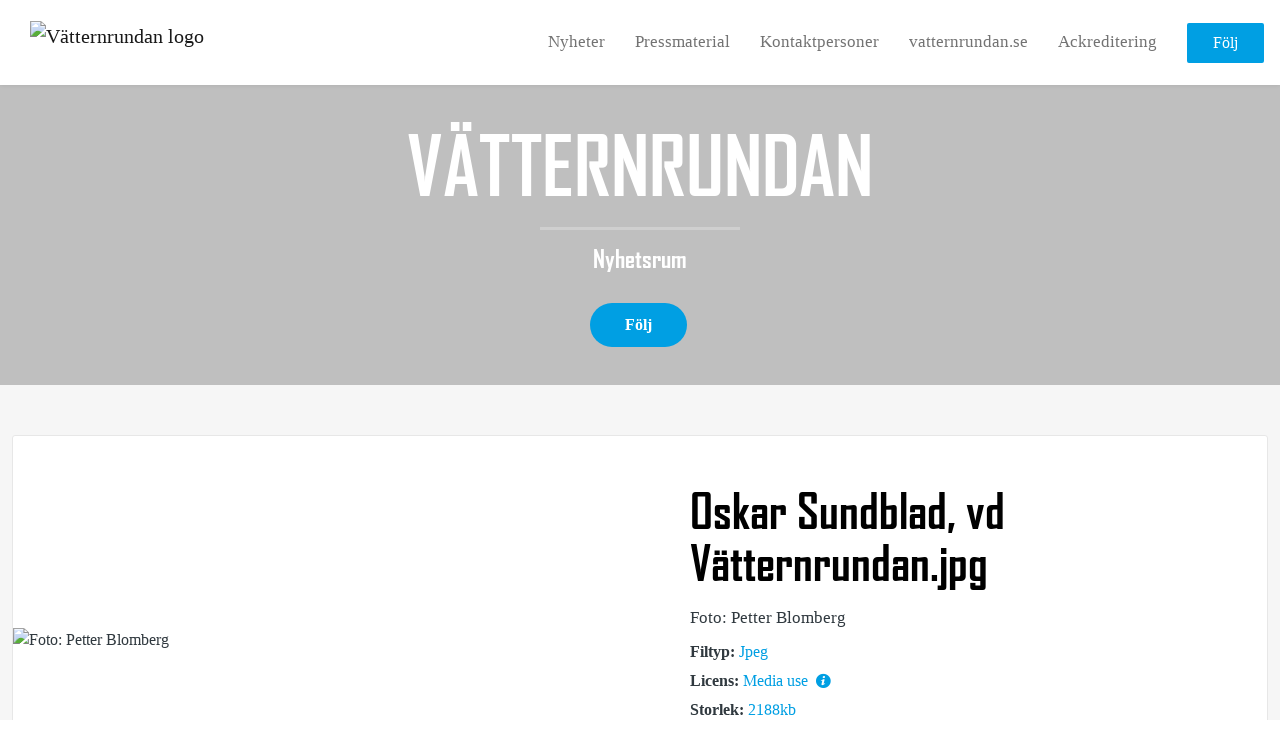

--- FILE ---
content_type: text/html; charset=utf-8
request_url: https://press.vatternrundan.se/media/184256/oskar-sundblad-vd-vatternrundanjpg
body_size: 5556
content:
<!DOCTYPE html><html lang="en"><head>
    <link rel="canonical" href="https://press.vatternrundan.se/media/184256/oskar-sundblad-vd-vatternrundanjpg">
    <title>Vätternrundan - Oskar Sundblad, vd Vätternrundan.jpg</title>
    <base href="/">

    <link rel="icon" id="appFavicon" href="https://cdn.filestackcontent.com/auto_image/LHOtkR67Tkir9DNIoign">
    <meta charset="utf-8">
    <meta name="viewport" content="width=device-width, initial-scale=1">
<link rel="stylesheet" href="styles.a52e82cacd4d2598.css"><link href="https://use.typekit.net/tle4kaz.css" type="text/css" rel="stylesheet" media="screen,print" id="typekit-font"><meta property="og:url" content="press.vatternrundan.se"><meta property="og:title" content="Vätternrundan - Oskar Sundblad, vd Vätternrundan.jpg"><meta property="og:type" content="website"><meta property="og:image" content="https://cdn.filestackcontent.com/ADl2KZuKDRbS7BbbwOreQz/auto_image/resize=width:1200,height:627,fit:clip,align:top/TiapbuD5SaOHkNkkoxNs"><meta property="og:image:width" content="1200"><meta property="og:image:height" content="627"><meta property="og:description" content="Vätternrundan är en del av den svenska folksjälen och ett av världens största motionslopp på cykel. Vätternrundan arrangeras sedan starten 1966 av den ideella föreningen Motala AIF. Årligen deltar tiotusentals cyklister från hela världen i loppen under Cykelveckan – som förutom Vätternrundan 315 km innefattar Halvvättern 150 km, Tjejvättern 100 km, Vätternrundan 100 km, MTB-Vättern och Minivättern. Vätternrundan blev år 2013 det första idrottsarrangemanget i Sverige som certifierades enligt ISO 20121, en standard för hållbarhet vid evenemang."><meta name="description" content="Vätternrundan är en del av den svenska folksjälen och ett av världens största motionslopp på cykel. Vätternrundan arrangeras sedan starten 1966 av den ideella föreningen Motala AIF. Årligen deltar tiotusentals cyklister från hela världen i loppen under Cykelveckan – som förutom Vätternrundan 315 km innefattar Halvvättern 150 km, Tjejvättern 100 km, Vätternrundan 100 km, MTB-Vättern och Minivättern. Vätternrundan blev år 2013 det första idrottsarrangemanget i Sverige som certifierades enligt ISO 20121, en standard för hållbarhet vid evenemang."><meta name="twitter:card" content="summary_large_image"><meta name="google-site-verification" content="1HnS2YbDTtLFdcnchuspkpbdPRJh4oHeI61iJMIasGY"><meta name="robots" content="index, follow"></head>

<body>
    <style id="newsroom_styles">


body{
    font-family: PT Sans
}

.btn{
    font-family: PT Sans
}

h1,h2,h3,h4,h5,h6{
    font-family: agency-fb-1
}

a{
    color: rgb(0,159,227)
}
a:hover{
    color: rgb(0,159,227);
   opacity: 0.8;
}
.lSSlideOuter .lSPager.lSpg > li:hover a, .lSSlideOuter .lSPager.lSpg > li.active a {
    background-color: rgb(0,159,227)
   ;
}
.content-container h1 .seperator {
    background-color: rgb(0,159,227)
   ;
}

.navbar .nav-item .nav-link.active {
    border-color: rgb(0,159,227);
}

.view-more-button-container .btn {
    background: rgb(0,159,227);
}

.color-newsroom-accent-color{
    color: rgb(0,159,227);
}

.bg-color-newsroom-accent-color{
    background: rgb(0,159,227);
}

.item-list-boxed ul li .box .read-more-container{
    background-color: rgb(0,159,227);
}

.item-list-boxed ul li .box .social-icons{
    color: rgb(0,159,227);
}
.btn.btn-default {
    background-color: rgb(0,159,227);
    border-color: rgb(0,159,227);
    color: #fff;
    border-radius:2px;
}
.btn.btn-default:hover {
    background-color: rgb(0,159,227);
    border-color: rgb(0,159,227);
    color: #fff;
    opacity:0.5;
}

.newsroom-section-loader .circular, .newsroom-loader .circular{
    stroke: rgb(0,159,227);
}

.item-list .list-no-items {
    background-color: rgb(0,159,227);
}

.modal .modal-dialog .modal-content {
    border-color: rgb(0,159,227);
}
.control-checkbox:hover input:not([disabled]):checked ~ .indicator, .control-checkbox .control input:checked:focus ~ .indicator {
    background: rgb(0,159,227);
}

.control-checkbox input:checked:not([disabled]) ~ .indicator {
    background: rgb(0,159,227);
}

.btn.btn-sm {
    padding: .25rem .5rem;
    font-size: .875rem;
    line-height: 1.5;
    border-radius: .2rem;
}

.btn{
    font-size: 1rem;
    padding: .375rem .75rem;
}

.dropdown .dropdown-menu .dropdown-item.active,.dropup .dropdown-menu .dropdown-item.active {
    color: rgb(0,159,227)
}

.cookie-consent-container{
    background: rgb(0,159,227);
}


ngb-pagination .page-item.active .page-link {
        color: #fff;
        background-color: rgb(0,159,227);
        border-color: rgb(0,159,227);
    }
ngb-pagination .page-link:hover {
    color: rgb(0,159,227);
}

.press-kit-card .media-list .dataobject-item .info-container {
    background-color: rgb(0,159,227);
}
</style>
    <style id="custom_styles">h1, h2, h3, h4, h5, h6 {
  font-weight: 700 !important;
  line-height: 1.1 !important;
}

.content-container h1,
.slider-item[_ngcontent-c1] .slider-content-wrapper[_ngcontent-c1] .slider-content[_ngcontent-c1] .title[_ngcontent-c1],
.item-list-boxed ul li .box .text-content-container .text-wrapper .title,
.list-layout[_ngcontent-c2] li[_ngcontent-c2] .article-list-item[_ngcontent-c2] .content[_ngcontent-c2] .title[_ngcontent-c2],
.contacts-big-list .contacts-list .contact-info .contact-name,
.item-list .item .title,
.newsroom-single-item .section-title {
  color: black;
}

.newsroom-hero-container {
  height: 40vh;
  min-height: 300px;
}

.newsroom-hero-container .content .title {
  text-transform: uppercase;
}

@media (min-width: 900px) {
  .newsroom-hero-container .content .title {
    font-size: 80px;
  }
  
  .content-container h1 {
    font-size: 3rem;  
  }
  
  .item-list-boxed ul li .box .text-content-container .text-wrapper .title {
    font-size: 24px;
  }

  .contacts-big-list .contacts-list .contact-info .contact-name {
    font-size: 1.25rem;  
  }

  .list-layout[_ngcontent-c2] li[_ngcontent-c2] .article-list-item[_ngcontent-c2] .content[_ngcontent-c2] .title[_ngcontent-c2] {
    font-size: 24px;
  }
}

.newsroom-hero-container .content .subtitle {
  font-style: normal;
}


</style>
    <notified-newsroom ng-version="19.2.18" ng-server-context="other"><router-outlet></router-outlet><ng-component><!----><div class="newsroom-wrapper newsroom-184256"><div class="newsroom-top-nav"><nav id="main-navbar" class="navbar navbar-expand-lg navbar-light bg-faded fixed-top"><!----><a class="navbar-brand" href="/"><img class="img-fluid" src="https://cdn.filestackcontent.com/auto_image/X0tEdtvRRmHtiS6OeO7g" alt="Vätternrundan logo"><!----></a><!----><button type="button" data-bs-toggle="collapse" data-bs-target="#navbarSupportedContent" aria-controls="navbarSupportedContent" aria-expanded="false" aria-label="Toggle navigation" class="navbar-toggler"><span class="navbar-toggler-icon"></span></button><div class="collapse navbar-collapse"><button type="button" class="mobile-toggle-cancel"><i class="icon-cancel-1"></i></button><ul class="navbar-nav ms-auto"><!----><li class="nav-item"><a routerlinkactive="active" class="nav-link" href="/posts">Nyheter</a></li><!----><li class="nav-item"><a routerlinkactive="active" class="nav-link" href="/presskits">Pressmaterial</a></li><!----><li class="nav-item"><a routerlinkactive="active" class="nav-link" href="/contacts">Kontaktpersoner</a></li><!----><li class="nav-item"><a class="nav-link" href="https://vatternrundan.se/">vatternrundan.se</a></li><!----><li class="nav-item"><a class="nav-link" href="https://www.lyyti.fi/reg/vr-press-2025/">Ackreditering</a></li><!----><!----><!----><!----><!----><!----><!----><li id="follow-button-menu" class="nav-item"><button type="button" class="btn btn-default pe-4 ps-4">Följ</button></li></ul></div></nav></div><!----><!----><div class="newsroom-content"><router-outlet></router-outlet><ng-component><newsroom-header class="hidden-mobile-down"><div class="newsroom-hero-container"><div class="content"><h1 class="title" style="color: #fff;">Vätternrundan</h1><!----><hr class="title-seperator" style="border-color: #fff;"><!----><h2 class="subtitle" style="color: #fff;">Nyhetsrum</h2><!----><div id="follow-button-header" class="buttons-container"><button class="btn btn-round btn-white" style="color: rgb(255,255,255); background-color: rgb(0,159,227);">Följ</button></div></div><!----><div class="image-overlay" style="background-color: rgba(0,0,0,0.25);"></div><!----><div class="image-container" style="background-image: url(https://cdn.filestackcontent.com/TiapbuD5SaOHkNkkoxNs); filter: blur(0px);"></div><!----></div><!----></newsroom-header><div id="file" class="content-container bg-grey min-height-100-header"><div class="container"><div class="row"><div class="col-lg-12 mb-4"><div class="media-card"><div class="left"><div class="image-container"><img src="https://cdn.filestackcontent.com/auto_image/DCCkbcSsKNAPGXdBQXw8" alt="Foto: Petter Blomberg"></div><!----><!----><!----><!----></div><div class="right"><div class="content"><h1 class="title"> Oskar Sundblad, vd Vätternrundan.jpg </h1><div class="description">Foto: Petter Blomberg</div><div class="info-container"><div class="info-item"><span class="title me-1">Filtyp:</span><span class="info color-newsroom-accent-color text-capitalize">jpeg</span></div><div class="info-item"><span class="title me-1">Licens:</span><span class="info color-newsroom-accent-color">Media use <i class="icon-info-circled-1"></i><!----></span></div><div class="info-item"><span class="title me-1">Storlek:</span><span class="info color-newsroom-accent-color">2188kb</span></div><!----><!----></div><button type="button" ga-track-category="FileDownloads" class="btn btn-default">Ladda ned</button><!----><!----></div></div></div></div></div></div></div><!----><!----></ng-component><!----></div><div class="powered-by-footer"><div class="container"><div class="row justify-content-center"><div class="subscribe-rss col-lg-6"><div class="icon-rss-1">Follow us</div><ul class="rss-feed-list"><li><a rel="nofollow" target="_blank" class="ms-1" href="https://api.client.notified.com/api/rss/publish/view/15418?type=news">Nyheter (RSS)</a></li><li><a rel="nofollow" target="_blank" class="ms-1" href="https://api.client.notified.com/api/rss/publish/view/15418?type=press">Pressmeddelanden (RSS)</a></li><li><a rel="nofollow" target="_blank" class="ms-1" href="https://api.client.notified.com/api/rss/publish/view/15418?type=blog">Bloggposter (RSS)</a></li></ul></div><div class="col-lg-6"><a href="https://notified.com" rel="nofollow" target="_blank"><img src="../../content/imgs/logos/logo_square.svg" alt="Notified logo">Powered by Notified</a></div></div></div></div></div><loader-container><!----></loader-container></ng-component><!----></notified-newsroom>

    <script src="https://cdnjs.cloudflare.com/ajax/libs/limonte-sweetalert2/6.9.1/sweetalert2.min.js"></script>
    <script src="https://cdnjs.cloudflare.com/ajax/libs/jquery/3.5.0/jquery.min.js"></script>
    <script src="content/js/lightslider.min.js"></script>
    <script src="content/js/webfont.js"></script>
    <script async="" src="https://www.instagram.com/embed.js"></script>
<script src="runtime.721fa7db6c49c754.js" type="module"></script><script src="polyfills.43efefecfd2cbc08.js" type="module"></script><script src="main.f6f4e00b0e5680e8.js" type="module"></script>


<script id="ng-state" type="application/json">{"viewModelKey":{"name":"Vätternrundan","sluggedName":"vatternrundan-2","roomId":15418,"isPublic":true,"cameViaCustomDomain":true,"googleAnalyticsTrackingId":null,"googleAnalytics4TrackingId":null,"googleAnalyticsDisabled":false,"cookieConsentEnabled":true,"googleSiteVerificationToken":"1HnS2YbDTtLFdcnchuspkpbdPRJh4oHeI61iJMIasGY","companyInfo":{"publishRoomId":15418,"about":"Vätternrundan är en del av den svenska folksjälen och ett av världens största motionslopp på cykel. Vätternrundan arrangeras sedan starten 1966 av den ideella föreningen Motala AIF. Årligen deltar tiotusentals cyklister från hela världen i loppen under Cykelveckan – som förutom Vätternrundan 315 km innefattar Halvvättern 150 km, Tjejvättern 100 km, Vätternrundan 100 km, MTB-Vättern och Minivättern. Vätternrundan blev år 2013 det första idrottsarrangemanget i Sverige som certifierades enligt ISO 20121, en standard för hållbarhet vid evenemang.","name":"Vätternrundan","hostedNewsroomDomain":"press.vatternrundan.se"},"roomSettings":{"publishRoomId":0,"logoUrl":"https://cdn.filestackcontent.com/auto_image/X0tEdtvRRmHtiS6OeO7g","mailLogoUrl":"https://cdn.filestackcontent.com/auto_image/X0tEdtvRRmHtiS6OeO7g","favIconUrl":"https://cdn.filestackcontent.com/auto_image/LHOtkR67Tkir9DNIoign","accentColor":"rgb(0,159,227)","headerTitle":"Vätternrundan","headerSubtitle":"Nyhetsrum","headerImageUrl":"https://cdn.filestackcontent.com/TiapbuD5SaOHkNkkoxNs","headerBlurLevel":0,"headerTextColor":"#fff","headerBackgroundColor":"rgba(0,0,0,0.25)","headerFollowButtonBackgroundColor":"rgb(0,159,227)","headerFollowButtonTextColor":"rgb(255,255,255)","headerWidgetActive":null,"headerWidgetSpeed":null,"headerWidgetAutoplay":null,"roomMenuEnabledHome":false,"roomMenuEnabledNews":true,"roomMenuEnabledContent":true,"roomMenuEnabledContacts":true,"customMenuItemUrl1":"https://vatternrundan.se/","customMenuItemName1":"vatternrundan.se","customMenuItemUrl2":"https://www.lyyti.fi/reg/vr-press-2025/","customMenuItemName2":"Ackreditering","customMenuItemUrl3":null,"customMenuItemName3":null,"customMenuItemUrl4":null,"customMenuItemName4":null,"customMenuItemUrl5":null,"customMenuItemName5":null,"customMenuItemUrl6":null,"customMenuItemName6":null,"customMenuItemUrl7":null,"customMenuItemName7":null,"customMenuItemUrl8":null,"customMenuItemName8":null,"customCss":"h1, h2, h3, h4, h5, h6 {\n  font-weight: 700 !important;\n  line-height: 1.1 !important;\n}\n\n.content-container h1,\n.slider-item[_ngcontent-c1] .slider-content-wrapper[_ngcontent-c1] .slider-content[_ngcontent-c1] .title[_ngcontent-c1],\n.item-list-boxed ul li .box .text-content-container .text-wrapper .title,\n.list-layout[_ngcontent-c2] li[_ngcontent-c2] .article-list-item[_ngcontent-c2] .content[_ngcontent-c2] .title[_ngcontent-c2],\n.contacts-big-list .contacts-list .contact-info .contact-name,\n.item-list .item .title,\n.newsroom-single-item .section-title {\n  color: black;\n}\n\n.newsroom-hero-container {\n  height: 40vh;\n  min-height: 300px;\n}\n\n.newsroom-hero-container .content .title {\n  text-transform: uppercase;\n}\n\n@media (min-width: 900px) {\n  .newsroom-hero-container .content .title {\n    font-size: 80px;\n  }\n  \n  .content-container h1 {\n    font-size: 3rem;  \n  }\n  \n  .item-list-boxed ul li .box .text-content-container .text-wrapper .title {\n    font-size: 24px;\n  }\n\n  .contacts-big-list .contacts-list .contact-info .contact-name {\n    font-size: 1.25rem;  \n  }\n\n  .list-layout[_ngcontent-c2] li[_ngcontent-c2] .article-list-item[_ngcontent-c2] .content[_ngcontent-c2] .title[_ngcontent-c2] {\n    font-size: 24px;\n  }\n}\n\n.newsroom-hero-container .content .subtitle {\n  font-style: normal;\n}\n\n\n","headingFontFamily":{"type":"typeKitFont","fontName":"Agency FB","externalId":"htrm","cssSelector":"agency-fb-1"},"paragraphFontFamily":{"type":"googleFont","fontName":"PT Sans","externalId":"PT Sans","cssSelector":"PT Sans"},"typeKitId":"tle4kaz","logoHref":null},"publishRoomLabel":{"language":"english","publishRoomId":15418,"pressRelease":"Pressmeddelande","pressReleases":"Pressmeddelanden","regulatoryPressRelease":"Regulatory press release","regulatoryPressReleases":"Regulatory press releases","readMore":"Läs mer","readAllPressReleases":"Läs alla nyheter","about":"Om","home":"Hem","content":"Pressmaterial","contacts":"Kontaktpersoner","readAllBlogPosts":"Läs alla bloggposter","viewMore":"Visa fler","view":"Visa","news":"Nyheter","blogPosts":"Bloggposter","blogPost":"Bloggpost","newsPost":"Nyhet","newsPosts":"Nyheter","latestNews":"Senaste nyheterna","topics":"Ämnen","newsTypes":"Nyhetstyper","noMoreItems":"Inga fler nyheter","relatedLinks":"Relaterade länkar","relatedFiles":"Relaterad media","relatedPressKits":"Relaterade presskit","relatedPosts":"Relaterade nyheter","download":"Ladda ned","fileType":"Filtyp","license":"Licens","size":"Storlek","follow":"Följ","name":"Namn","yourEmailAddress":"Din e-postadress","privacyConcent":"Jag godkänner att min personliga uppgifter hanteras i enlighet med Integritetspolicyn","privacyText":"Genom att välja att följa nyhetsrummet kommer dina personuppgifter behandlas av ägaren till nyhetsrummet. Du kommer periodvis att få nyheter som avsändaren bedömer vara av intresse för dig skickat till din e-post.\r\n                    ","enterMailText":"Skriv in din email adress och namn för att börja få nyheter från","sendingConfirmMailText":"Vi skickar ett bekräftelse mail till din epost","verifyMailText":"Kolla efter bekräftelse mailet i din inbox och klicka på verfiera länken.","mailShareTitle":"Share this post on social media","allTopics":"All topics","allYears":"All years","allMonths":"All months","january":"January","february":"February","march":"March","april":"April","may":"May","june":"June","july":"July","august":"August","september":"September","october":"October","november":"November","december":"December","noItemsExist":"There are no news posts that match your filter or search.","emailIsRequired":"Email is required","invalidEmail":"Invalid email","unsubscribePrivacyPolicy":"You may unsubscribe from these communications at any time. For more information, please read our","privacyPolicy":"Privacy Policy","tickToFollow":"You need to tick this box to be able to follow newsroom.","close":"Close","cookieConsentDescription":"Notified's websites use cookies to ensure that we give you the best experience when you visit our websites or use our Services. If you continue without changing your browser settings, you are agreeing to our use of cookies. Find out more by reading our \u003Ca href='https://www.notified.com/privacy' target='_blank'>privacy policy\u003C/a>","accept":"Accept","reject":"Reject","photographer":"Photographer"},"customFonts":[],"gnwPressReleaseFeedUrl":null,"hasRegulatoryPressReleases":false},"fileKey":{"id":184256,"type":"image","created":"2022-03-23T22:39:22.056251","status":"active","license":"mediaUse","imageSizeX1000":"https://cdn.filestackcontent.com/auto_image/DCCkbcSsKNAPGXdBQXw8","imageSizeX500":"https://cdn.filestackcontent.com/auto_image/HXBaHGDKSeayumR3qWI3","imageSizeX100":"https://cdn.filestackcontent.com/auto_image/8yEHrVbQriJQ3gissom4","originalUrl":"https://cdn.filestackcontent.com/AJ38jsiXQimDz2WMUJ2K","description":"Foto: Petter Blomberg","imageAlt":"Foto: Petter Blomberg","name":"Oskar Sundblad, vd Vätternrundan.jpg","mimeType":"image/jpeg","handle":"AJ38jsiXQimDz2WMUJ2K","size":2187968,"objectPoster":null,"photographer":null}}</script></body></html>

--- FILE ---
content_type: text/css;charset=utf-8
request_url: https://use.typekit.net/tle4kaz.css
body_size: 505
content:
/*
 * The Typekit service used to deliver this font or fonts for use on websites
 * is provided by Adobe and is subject to these Terms of Use
 * http://www.adobe.com/products/eulas/tou_typekit. For font license
 * information, see the list below.
 *
 * agency-fb-1:
 *   - http://typekit.com/eulas/00000000000000003b9ae621
 *   - http://typekit.com/eulas/00000000000000003b9ae622
 *   - http://typekit.com/eulas/00000000000000003b9ae623
 *   - http://typekit.com/eulas/00000000000000003b9ae624
 *   - http://typekit.com/eulas/00000000000000003b9ae625
 *
 * © 2009-2026 Adobe Systems Incorporated. All Rights Reserved.
 */
/*{"last_published":"2019-04-08 08:37:11 UTC"}*/

@import url("https://p.typekit.net/p.css?s=1&k=tle4kaz&ht=tk&f=30682.30683.30684.30685.30686&a=11271045&app=typekit&e=css");

@font-face {
font-family:"agency-fb-1";
src:url("https://use.typekit.net/af/2c7bff/00000000000000003b9ae621/27/l?subset_id=2&fvd=n2&v=3") format("woff2"),url("https://use.typekit.net/af/2c7bff/00000000000000003b9ae621/27/d?subset_id=2&fvd=n2&v=3") format("woff"),url("https://use.typekit.net/af/2c7bff/00000000000000003b9ae621/27/a?subset_id=2&fvd=n2&v=3") format("opentype");
font-display:auto;font-style:normal;font-weight:200;font-stretch:normal;
}

@font-face {
font-family:"agency-fb-1";
src:url("https://use.typekit.net/af/75ec9a/00000000000000003b9ae622/27/l?subset_id=2&fvd=n3&v=3") format("woff2"),url("https://use.typekit.net/af/75ec9a/00000000000000003b9ae622/27/d?subset_id=2&fvd=n3&v=3") format("woff"),url("https://use.typekit.net/af/75ec9a/00000000000000003b9ae622/27/a?subset_id=2&fvd=n3&v=3") format("opentype");
font-display:auto;font-style:normal;font-weight:300;font-stretch:normal;
}

@font-face {
font-family:"agency-fb-1";
src:url("https://use.typekit.net/af/9ce0b8/00000000000000003b9ae623/27/l?subset_id=2&fvd=n4&v=3") format("woff2"),url("https://use.typekit.net/af/9ce0b8/00000000000000003b9ae623/27/d?subset_id=2&fvd=n4&v=3") format("woff"),url("https://use.typekit.net/af/9ce0b8/00000000000000003b9ae623/27/a?subset_id=2&fvd=n4&v=3") format("opentype");
font-display:auto;font-style:normal;font-weight:400;font-stretch:normal;
}

@font-face {
font-family:"agency-fb-1";
src:url("https://use.typekit.net/af/cf93ac/00000000000000003b9ae624/27/l?subset_id=2&fvd=n7&v=3") format("woff2"),url("https://use.typekit.net/af/cf93ac/00000000000000003b9ae624/27/d?subset_id=2&fvd=n7&v=3") format("woff"),url("https://use.typekit.net/af/cf93ac/00000000000000003b9ae624/27/a?subset_id=2&fvd=n7&v=3") format("opentype");
font-display:auto;font-style:normal;font-weight:700;font-stretch:normal;
}

@font-face {
font-family:"agency-fb-1";
src:url("https://use.typekit.net/af/bcc5ef/00000000000000003b9ae625/27/l?subset_id=2&fvd=n9&v=3") format("woff2"),url("https://use.typekit.net/af/bcc5ef/00000000000000003b9ae625/27/d?subset_id=2&fvd=n9&v=3") format("woff"),url("https://use.typekit.net/af/bcc5ef/00000000000000003b9ae625/27/a?subset_id=2&fvd=n9&v=3") format("opentype");
font-display:auto;font-style:normal;font-weight:900;font-stretch:normal;
}

.tk-agency-fb { font-family: "agency-fb-1","agency-fb-2",sans-serif; }
